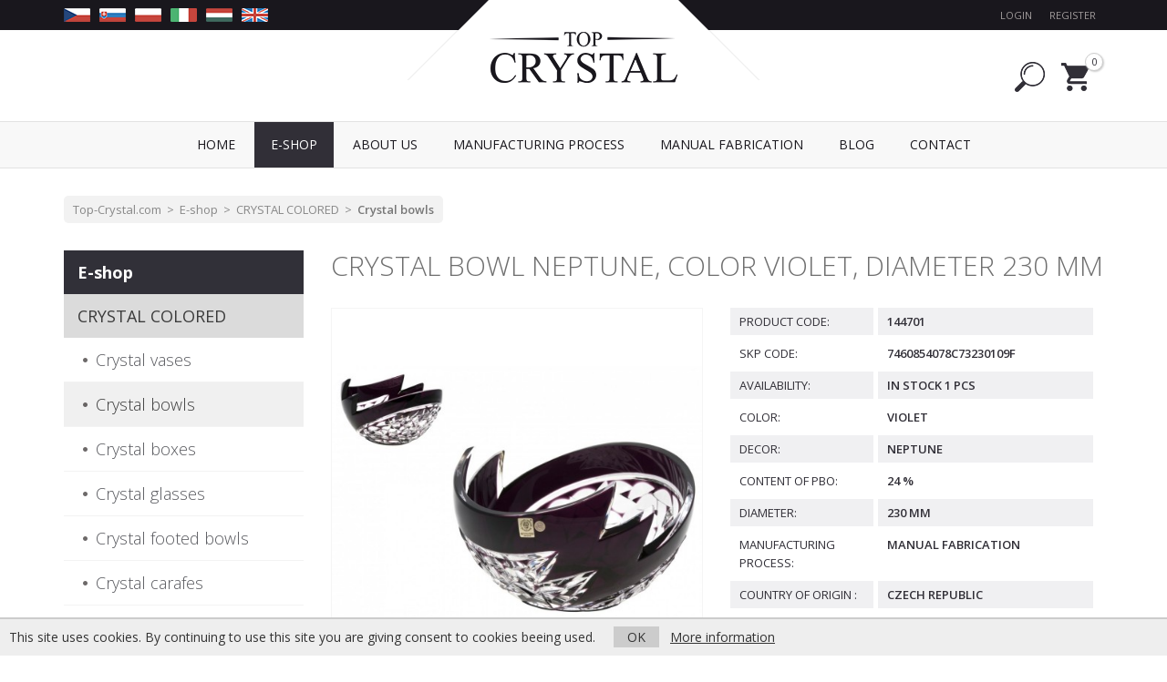

--- FILE ---
content_type: text/html; charset=utf-8
request_url: https://www.top-crystal.com/144701-crystal-bowl-neptune-color-violet-diameter-230-mm
body_size: 5961
content:
<!DOCTYPE html>
<html dir="ltr" lang="en">
<head>
  <script>
  // Google Tag Manager
  var dataLayer = [];
  dataLayer.push({
        'product.ID':'369',
        'product.Name':'Crystal Bowl Neptune, color violet, diameter 230 mm',
        'product.Price':337.1901,
        'page.Type':'product detail'
      });
  </script>
  <script>(function(w,d,s,l,i){w[l]=w[l]||[];w[l].push({'gtm.start':
  new Date().getTime(),event:'gtm.js'});var f=d.getElementsByTagName(s)[0],
  j=d.createElement(s),dl=l!='dataLayer'?'&l='+l:'';j.async=true;j.src=
  'https://www.googletagmanager.com/gtm.js?id='+i+dl;f.parentNode.insertBefore(j,f);
  })(window,document,'script','dataLayer','GTM-M7KDKWG');</script>
  <!-- End Google Tag Manager -->
  <meta charset="UTF-8">
  <meta name="viewport" content="width=device-width, initial-scale=1">
  <meta http-equiv="X-UA-Compatible" content="IE=edge">
  <meta name="robots" content="index, follow" />
  <title>Crystal Bowl Neptune, color violet, diameter 230 mm - Top-crystal.com</title>
  <base href="https://www.top-crystal.com/">
  
      
  <link href="catalog/view/javascript/bootstrap/css/bootstrap.min.css" rel="stylesheet" media="screen">
  <link href="catalog/view/javascript/font-awesome/css/font-awesome.min.css" rel="stylesheet">
  <link href="catalog/view/theme/default/stylesheet/stylesheet.css" rel="stylesheet">
  <link href="catalog/view/theme/default/css/web.css?v=4" rel="stylesheet">
  <link href="catalog/view/javascript/jquery/magnific/magnific-popup.css" rel="stylesheet" media="screen">
  <link href="catalog/view/javascript/jquery/bxslider/jquery.bxslider.css" rel="stylesheet" media="screen">
  
  <script src="catalog/view/javascript/jquery/jquery-2.1.1.min.js"></script>
  <script src="catalog/view/javascript/bootstrap/js/bootstrap.min.js"></script>
  <script src="catalog/view/javascript/common.js"></script>
  <script src="catalog/view/theme/default/js/web.js"></script>
  <link href="https://www.top-crystal.com/image/catalog/cart.png" rel="icon">
  <script src="catalog/view/javascript/jquery/magnific/jquery.magnific-popup.min.js"></script>
  <script src="catalog/view/javascript/jquery/bxslider/jquery.bxslider.min.js"></script>
  
  <!--[if lt IE 9]>
    <script src="https://oss.maxcdn.com/html5shiv/3.7.3/html5shiv.min.js"></script>
    <script src="https://oss.maxcdn.com/respond/1.4.2/respond.min.js"></script>
  <![endif]-->
</head>
<body class="product-product-369">

<!-- Google Tag Manager (noscript) -->
<noscript><iframe src="https://www.googletagmanager.com/ns.html?id=GTM-M7KDKWG"
height="0" width="0" style="display:none;visibility:hidden"></iframe></noscript>
<!-- End Google Tag Manager (noscript) -->

<div id="fb-root"></div>
<script>(function(d, s, id) {
  var js, fjs = d.getElementsByTagName(s)[0];
  if (d.getElementById(id)) return;
  js = d.createElement(s); js.id = id;
  js.src = "//connect.facebook.net/en_GB/sdk.js#xfbml=1&version=v2.8";
  fjs.parentNode.insertBefore(js, fjs);
}(document, 'script', 'facebook-jssdk'));</script>

<header><div id="header">
  <div id="toplista"><div class="container"><div class="row">
    <div class="col-sm-6 col-xs-4 leva">
      <div class="hidden-xs">
        <a href="https://www.top-crystal.cz"><img src="catalog/view/theme/default/img/flag_cz.png" alt="CZ"></a>
        <a href="https://www.top-crystal.sk"><img src="catalog/view/theme/default/img/flag_sk.png" alt="SK"></a>
        <a href="https://www.top-crystal.pl"><img src="catalog/view/theme/default/img/flag_pl.png" alt="PL"></a>
        <a href="https://www.top-crystal.it"><img src="catalog/view/theme/default/img/flag_it.png" alt="IT"></a>
        <a href="https://www.top-crystal.hu"><img src="catalog/view/theme/default/img/flag_hu.png" alt="HU"></a>
        <a href="https://www.top-crystal.com"><img src="catalog/view/theme/default/img/flag_en.png" alt="EN"></a>
        <!--<a href="https://www.top-crystal.de"><img src="catalog/view/theme/default/img/flag_de.png" alt="DE"></a>-->
      </div>
    </div>
    <div class="col-sm-6 col-xs-8 prava">
              <a href="https://www.top-crystal.com/index.php?route=account/login" class="prihlasit">Login</a> <a href="https://www.top-crystal.com/index.php?route=account/register" class="registrovat">Register</a>
          </div>
  </div></div></div>
  
  <div class="container"><div class="row">
      <div class="col-sm-7 col-xs-7 logo">
        <a href="https://www.top-crystal.com/"><img src="https://www.top-crystal.com/image/catalog/logo.png" title="Top-crystal.com" alt="Top-crystal.com" class="img-responsive"></a>
      </div>
      <div class="col-sm-5 col-xs-5 searchcart">
        <div id="search" class="btn-group">
  <a href="https://www.top-crystal.com/index.php?route=product/search" data-toggle="dropdown" class="dropdown-toggle disabled"></a>
  <div class="dropdown-menu pull-right">
    <div class="input-group">
      <input type="text" name="search" value="" placeholder="Search" class="form-control" />
      <span class="input-group-btn">
        <button type="button" class="btn btn-primary"><i class="fa fa-search"></i></button>
      </span>
    </div>
  </div>
</div>

        <div id="cart" class="btn-group">
  <a href="https://www.top-crystal.com/index.php?route=checkout/cart" data-toggle="dropdown" data-loading-text="Loading..." class="dropdown-toggle disabled"><span id="cart-total">0</span></a>
  
      
  <ul class="dropdown-menu pull-right">
        <li>
      <p class="text-center">Your shopping cart is empty!</p>
    </li>
      </ul>
</div>
      </div>
  </div></div>
</div></header>

<nav id="menu" class="navbar"><div class="container">
  <div class="navbar-header"><span id="category" class="visible-xs">Menu</span>
    <button type="button" class="btn btn-navbar navbar-toggle" data-toggle="collapse" data-target=".navbar-ex1-collapse"><i class="fa fa-bars"></i></button>
  </div>
  <div class="collapse navbar-collapse navbar-ex1-collapse">
    <ul class="nav navbar-nav">
      <li><a href="https://www.top-crystal.com/">Home</a></li>
                        <li class="dropdown active">
        <a href="https://www.top-crystal.com/e-shop" class="dropdown-toggle disabled" data-toggle="dropdown"><span>E-shop</span></a>
        <div class="dropdown-menu">
          <div class="dropdown-inner">
                        <ul class="list-unstyled">
                            <li><a href="https://www.top-crystal.com/crystal-colored">CRYSTAL COLORED</a></li>
                            <li><a href="https://www.top-crystal.com/crystal-clear">CRYSTAL CLEAR</a></li>
                            <li><a href="https://www.top-crystal.com/unleaded-glass">UNLEADED GLASS</a></li>
                                          <li class="visible-xs"><a href="https://www.top-crystal.com/e-shop" class="see-all">Celý sortiment</a></li>
                          </ul>
                      </div>
          <div class="clearfix"></div>
        </div>
      </li>
                        <li><a href="https://www.top-crystal.com/about-us"><span>ABOUT US</span></a></li>
                        <li><a href="https://www.top-crystal.com/manufacturing-process"><span>MANUFACTURING PROCESS</span></a></li>
                        <li><a href="https://www.top-crystal.com/manual-fabrication"><span>MANUAL FABRICATION</span></a></li>
                        <li><a href="https://www.top-crystal.com/blog"><span>Blog</span></a></li>
                  <li><a href="https://www.top-crystal.com/index.php?route=information/contact">Contact</a></li>
    </ul>
  </div>
</div></nav>

<div id="notification" class="container"></div>

<div class="container">
  <ul class="breadcrumb">
        <li><a href="https://www.top-crystal.com/">Top-Crystal.com</a></li>
        <li><a href="https://www.top-crystal.com/e-shop">E-shop</a></li>
        <li><a href="https://www.top-crystal.com/crystal-colored">CRYSTAL COLORED</a></li>
        <li><a href="https://www.top-crystal.com/crystal-bowls-colored">Crystal bowls</a></li>
      </ul>
  <div class="row"><aside id="column-left" class="col-lg-3 col-md-3 col-sm-4 hidden-xs">
    <div id="kategorie">
  <ul>
            <li class="active"><a href="https://www.top-crystal.com/e-shop">E-shop</a>
              <ul>
                              <li class="active"><a href="https://www.top-crystal.com/crystal-colored">CRYSTAL COLORED</a>
                          <ul>
                                              <li><a href="https://www.top-crystal.com/crystal-vases-colored">Crystal vases</a></li>
                                                                <li class="active"><a href="https://www.top-crystal.com/crystal-bowls-colored">Crystal bowls</a>
                                    </li>
                                                              <li><a href="https://www.top-crystal.com/crystal-boxes-colored">Crystal boxes</a></li>
                                                              <li><a href="https://www.top-crystal.com/crystal-glasses-colored">Crystal glasses</a></li>
                                                              <li><a href="https://www.top-crystal.com/crystal-footed-bowls-colored">Crystal footed bowls</a></li>
                                                              <li><a href="https://www.top-crystal.com/crystal-carafes-colored">Crystal carafes</a></li>
                                                              <li><a href="https://www.top-crystal.com/crystal-baskets-colored">Crystal baskets</a></li>
                                                              <li><a href="https://www.top-crystal.com/crystal-ashtrays-colored">Crystal ashtrays</a></li>
                                                              <li><a href="https://www.top-crystal.com/crystal-sets-colored">Crystal sets</a></li>
                                                              <li><a href="https://www.top-crystal.com/crystal-candlesticks-colored">Crystal candlesticks</a></li>
                                                              <li><a href="https://www.top-crystal.com/crystal-perfume-bottles-colored">Crystal perfume bottles</a></li>
                                                              <li><a href="https://www.top-crystal.com/crystal-bottles-colored">Crystal bottles</a></li>
                                                              <li><a href="https://www.top-crystal.com/crystal-plates-colored">Crystal plates</a></li>
                                                              <li><a href="https://www.top-crystal.com/crystal-cups-colored">Crystal cups</a></li>
                                                              <li><a href="https://www.top-crystal.com/crystal-pitchers-colored">Crystal pitchers</a></li>
                                                              <li><a href="https://www.top-crystal.com/crystal-urns-colored">Crystal urns</a></li>
                                                              <li><a href="https://www.top-crystal.com/crystal-other-products-colored">Crystal other products</a></li>
                                            </ul>
                        </li>
                                      <li><a href="https://www.top-crystal.com/crystal-clear">CRYSTAL CLEAR</a></li>
                                      <li><a href="https://www.top-crystal.com/unleaded-glass">UNLEADED GLASS</a></li>
                          </ul>
            </li>
        </ul>
</div>
  </aside>
                <div id="content" class="col-lg-9 col-md-9 col-sm-8">      
      <div id="detail" itemscope itemtype="http://schema.org/Product">
      
      <h1 itemprop="name">Crystal Bowl Neptune, color violet, diameter 230 mm</h1>
      
      <div class="row">
        <div class="col-md-6 col-md-push-6 prava">
          
                    
          <div class="groupInforadky">
            <div class="groupInforadek">
              <div class="leva">Product Code:</div>
              <div class="prava">144701</div>
            </div>
                        <div class="groupInforadek">
              <div class="leva">SKP code:</div>
              <div class="prava">7460854078C73230109F</div>
            </div>
                                     <div class="groupInforadek">
              <div class="leva">Availability:</div>
              <div class="prava">In Stock 1 pcs</div>
            </div>
                                                                        <div class="groupInforadek">
              <div class="leva">Color:</div>
              <div class="prava">Violet</div>
            </div>
                        <div class="groupInforadek">
              <div class="leva">Decor:</div>
              <div class="prava">Neptune</div>
            </div>
                        <div class="groupInforadek">
              <div class="leva">Content of PbO:</div>
              <div class="prava">24 %</div>
            </div>
                        <div class="groupInforadek">
              <div class="leva">Diameter:</div>
              <div class="prava">230 mm</div>
            </div>
                        <div class="groupInforadek">
              <div class="leva">Manufacturing process:</div>
              <div class="prava">Manual fabrication</div>
            </div>
                        <div class="groupInforadek">
              <div class="leva">Country of origin :</div>
              <div class="prava">Czech Republic</div>
            </div>
                                 </div>
          
                    
          <div id="product">
            
                        
                        
                        
                        
                        
                        <div class="cena">
              408 €                                          
            </div>
                        <div class="kosik clearfix">
              <input type="text" name="quantity" value="1" id="input-quantity" class="form-control input-lg" />
              <input type="hidden" name="product_id" value="369" />
              <button type="button" id="button-cart" data-loading-text="Loading..." class="btn btn-primary btn-lg">Add to Cart</button>
            </div>
            
                        
          </div><!-- end #product -->
          
                  </div>
        <div class="col-md-6 col-md-pull-6 leva">
                    <div id="obrazky">
          <div id="slider1">
                        <div class="slide"><a href="https://www.top-crystal.com/image/catalog/import_caesar/144701.jpg" title="Crystal Bowl Neptune, color violet, diameter 230 mm"><img itemprop="image" src="https://www.top-crystal.com/image/cache/catalog/import_caesar/144701-500x500.jpg" alt="Crystal Bowl Neptune, color violet, diameter 230 mm" /></a></div>
                                   </div>
          </div>
          <script>
          $(document).ready(function() {
            $('#slider1').bxSlider({
              slideWidth: 0,
              minSlides: 1,
              maxSlides: 1,
              slideMargin: 0,
              controls: true,
              pager: false
            });
          });
          </script>
                  </div>
      </div><!-- end .row -->
      
      <div itemprop="offers" itemscope itemtype="http://schema.org/Offer" style="display: none;">
      <link itemprop="itemCondition" href="http://schema.org/OfferItemCondition" content="http://schema.org/NewCondition">
            <span itemprop="price" content="408.00"></span>
      <span itemprop="priceCurrency" content="EUR"></span>
      </div>
      
      <div style="padding: 10px 0 20px 0; font-size: 16px; line-height: 1.6;" itemprop="description">
        Crystal bowls from high-quality color crystal, design in decor Neptune, color violet. This is an original and 100% Czech product. The basis is a special glass in which the calcium components of ordinary glass are replaced by lead oxide (PbO), the content of which in this product is 24 %. Manual fabrication.      </div>
      
            
            
            
      </div><!-- end #detail -->
      
      </div>
    </div>
</div>
<script type="text/javascript"><!--
$('select[name=\'recurring_id\'], input[name="quantity"]').change(function(){
	$.ajax({
		url: 'index.php?route=product/product/getRecurringDescription',
		type: 'post',
		data: $('input[name=\'product_id\'], input[name=\'quantity\'], select[name=\'recurring_id\']'),
		dataType: 'json',
		beforeSend: function() {
			$('#recurring-description').html('');
		},
		success: function(json) {
			$('.alert, .text-danger').remove();

			if (json['success']) {
				$('#recurring-description').html(json['success']);
			}
		}
	});
});
//--></script>
<script type="text/javascript"><!--
$('#button-cart').on('click', function() {
	$.ajax({
		url: 'index.php?route=checkout/cart/add',
		type: 'post',
		data: $('#product input[type=\'text\'], #product input[type=\'hidden\'], #product input[type=\'radio\']:checked, #product input[type=\'checkbox\']:checked, #product select, #product textarea'),
		dataType: 'json',
		beforeSend: function() {
			$('#button-cart').button('loading');
		},
		complete: function() {
			$('#button-cart').button('reset');
		},
		success: function(json) {
			$('.alert, .text-danger').remove();
			$('.form-group').removeClass('has-error');

			if (json['error']) {
				if (json['error']['option']) {
					for (i in json['error']['option']) {
						var element = $('#input-option' + i.replace('_', '-'));

						if (element.parent().hasClass('input-group')) {
							element.parent().after('<div class="text-danger">' + json['error']['option'][i] + '</div>');
						} else {
							element.after('<div class="text-danger">' + json['error']['option'][i] + '</div>');
						}
					}
				}

				if (json['error']['recurring']) {
					$('select[name=\'recurring_id\']').after('<div class="text-danger">' + json['error']['recurring'] + '</div>');
				}

				// Highlight any found errors
				$('.text-danger').parent().addClass('has-error');
			}

			if (json['success']) {
				$('#notification').html('<div class="alert alert-success">' + json['success'] + '<button type="button" class="close" data-dismiss="alert">&times;</button></div>');

				//$('#cart > button').html('<i class="fa fa-shopping-cart"></i> ' + json['total']);
        $('#cart #cart-total').html(json['total']); 

				$('html, body').animate({ scrollTop: 0 }, 'slow');

				$('#cart > ul').load('index.php?route=common/cart/info ul li');
			}
		},
        error: function(xhr, ajaxOptions, thrownError) {
            alert(thrownError + "\r\n" + xhr.statusText + "\r\n" + xhr.responseText);
        }
	});
});
//--></script>
<script type="text/javascript"><!--

$('button[id^=\'button-upload\']').on('click', function() {
	var node = this;

	$('#form-upload').remove();

	$('body').prepend('<form enctype="multipart/form-data" id="form-upload" style="display: none;"><input type="file" name="file" /></form>');

	$('#form-upload input[name=\'file\']').trigger('click');

	if (typeof timer != 'undefined') {
    	clearInterval(timer);
	}

	timer = setInterval(function() {
		if ($('#form-upload input[name=\'file\']').val() != '') {
			clearInterval(timer);

			$.ajax({
				url: 'index.php?route=tool/upload',
				type: 'post',
				dataType: 'json',
				data: new FormData($('#form-upload')[0]),
				cache: false,
				contentType: false,
				processData: false,
				beforeSend: function() {
					$(node).button('loading');
				},
				complete: function() {
					$(node).button('reset');
				},
				success: function(json) {
					$('.text-danger').remove();

					if (json['error']) {
						$(node).parent().find('input').after('<div class="text-danger">' + json['error'] + '</div>');
					}

					if (json['success']) {
						alert(json['success']);

						$(node).parent().find('input').attr('value', json['code']);
					}
				},
				error: function(xhr, ajaxOptions, thrownError) {
					alert(thrownError + "\r\n" + xhr.statusText + "\r\n" + xhr.responseText);
				}
			});
		}
	}, 500);
});
//--></script>
<script type="text/javascript"><!--
$('#review').delegate('.pagination a', 'click', function(e) {
    e.preventDefault();

    $('#review').fadeOut('slow');

    $('#review').load(this.href);

    $('#review').fadeIn('slow');
});

$('#review').load('index.php?route=product/product/review&product_id=369');

$('#button-review').on('click', function() {
	$.ajax({
		url: 'index.php?route=product/product/write&product_id=369',
		type: 'post',
		dataType: 'json',
		data: $("#form-review").serialize(),
		beforeSend: function() {
			$('#button-review').button('loading');
		},
		complete: function() {
			$('#button-review').button('reset');
		},
		success: function(json) {
			$('.alert-success, .alert-danger').remove();

			if (json['error']) {
				$('#review').after('<div class="alert alert-danger"><i class="fa fa-exclamation-circle"></i> ' + json['error'] + '</div>');
			}

			if (json['success']) {
				$('#review').after('<div class="alert alert-success"><i class="fa fa-check-circle"></i> ' + json['success'] + '</div>');

				$('input[name=\'name\']').val('');
				$('textarea[name=\'text\']').val('');
				$('input[name=\'rating\']:checked').prop('checked', false);
			}
		}
	});
});

$(document).ready(function() {
	$('#slider1 .slide').magnificPopup({
		type: 'image',
		delegate: 'a',
		gallery: {
			enabled: true
		}
	});
});
//--></script>

<div id="footer"><div class="container"><div class="row">
  <div class="col-md-3 col-sm-6">
    <h5>Quick navigation</h5>
        <ul>
            <li><a href="https://www.top-crystal.com/about-us">ABOUT US</a></li>
            <li><a href="https://www.top-crystal.com/manufacturing-process">MANUFACTURING PROCESS</a></li>
            <li><a href="https://www.top-crystal.com/manual-fabrication">MANUAL FABRICATION</a></li>
            <li><a href="https://www.top-crystal.com/safe-way-of-packaging">SAFE WAY OF PACKAGING</a></li>
            <li><a href="https://www.top-crystal.com/shipping-and-payment">SHIPPING AND PAYMENT</a></li>
            <li><a href="https://www.top-crystal.com/terms-and-conditions">TERMS AND CONDITIONS</a></li>
            <li><a href="https://www.top-crystal.com/withdrawal-from-the-purchase-contract">WITHDRAWAL FROM THE PURCHASE CONTRACT</a></li>
            <li><a href="https://www.top-crystal.com/gdpr">GDPR</a></li>
            <li><a href="https://www.top-crystal.com/index.php?route=information/contact">Contact Us</a></li>
    </ul>
      </div>
  <div class="col-md-5 col-sm-6">
    <h5>Newsletter</h5>
    <p>Join us to subscribe to news from our e-shop and get an overview of new products, discounts, and products in action.</p>
    <p class="newsletter-form clearfix">
      <input type="text" name="newsletter_email" placeholder="Your e-mail address" class="form-control pull-left" style="width: 50%; margin-right: 15px;">
      <input type="button" name="newsletter_submit" value="Send" class="btn btn-primary pull-left">
    </p>
    <p><a href="https://www.facebook.com/topcrystalcom"><img src="catalog/view/theme/default/img/btn_facebook.jpg" alt="Facebook"></a></p>
  </div>
  <div class="clearfix visible-sm"></div>
  <div class="col-md-4">
    <h5>Find us on Facebook</h5>
    <div class="fb-page" data-href="https://www.facebook.com/topcrystalcom" data-width="500" data-small-header="false" data-adapt-container-width="true" data-hide-cover="false" data-show-facepile="true" style="margin-bottom: 20px;"><blockquote cite="https://www.facebook.com/topcrystalcom/" class="fb-xfbml-parse-ignore"><a href="https://www.facebook.com/topcrystalcom/">Top Crystal</a></blockquote></div>
      </div>
</div></div></div>

<div id="footer2"><div class="container">
  &copy; 2026 Top Crystal Trade s.r.o. | Webdesign <a href="https://www.nextvision.cz">Next Vision</a>
</div></div>

<div class="euc">
  This site uses cookies. By continuing to use this site you are giving consent to cookies beeing used.
  <span class="hidden-xs hidden-sm">&nbsp; &nbsp;</span>
  <div class="visible-xs visible-sm"></div>
  <a href="javascript:void(0)" class="euc-ok">OK</a> &nbsp;
  <a href="https://www.google.com/policies/technologies/cookies/" target="_blank">More information</a>
</div>
<noscript><style>.euc { display:none }</style></noscript>

</body>
</html>

--- FILE ---
content_type: text/css
request_url: https://www.top-crystal.com/catalog/view/theme/default/css/web.css?v=4
body_size: 2983
content:
body {
}
/*@media (min-width: 1200px) {
  .container {
    width: 970px;
  }
}*/
a {
  color: #312f37;
  text-decoration: underline;
}
a:hover {
  text-decoration: underline;
  color: #7a5983;  
}
a:focus {
  outline: none;
}
a.list-group-item, a.btn, .panel-title a, .dropdown-menu a {
  text-decoration: none;
}
h1 {
  color: #6f6f6f;
  font-size: 30px;
  font-weight: 300;
  margin: 0px 0px 30px 0px;
  text-transform: uppercase;
}
h2 {
  margin: 0px 0px 20px 0px;
  padding: 10px 0px 0px 0px;
  font-size: 24px;
  font-weight: 600;
}
h3 {
  margin: 0px 0px 20px 0px;
  padding: 10px 0px 0px 0px;
  font-size: 24px;  
  font-weight: 300;
}
h1.type1, h2.type1 {
  color: #111;
  font-size: 33px;
  font-weight: 300;
  text-transform: uppercase;
  text-align: center;
  position: relative;
  margin: 0px 0px 30px 0px;
  padding: 10px 0px 0px 0px;
}
h1.type1 span, h2.type1 span {
  background: #fff;
  display: inline-block;
  padding: 0px 15px;
  position: relative;
  z-index: 1;
}
h1.type1:after, h2.type1:after {
  content: ' ';
  height: 2px;
  width: 55%;
  position: absolute;
  left: 50%;
  margin-left: -27.5%;
  background: #222;
  top: 50%;
  margin-top: 4px; /* +5px pulka padding-top nadpisu a -1px pulka vysky cary */
  z-index: 0;
}
h2.type2 {
  color: #6f6f6f;
  background: #f2f2f2;
  font-size: 20px;
  font-weight: 300;
  text-transform: uppercase;
  margin: 10px 0px 20px 0px;
  padding: 10px 15px 10px 15px;
}
p {
  line-height: 160%;
  margin-bottom: 20px;
}
ul, ol {
  line-height: 160%;
  margin-bottom: 20px;
}
hr {
  margin: 0px 0px 20px 0px;
}
table tr td, .table > thead > tr > td, .table > tbody > tr > td {
  vertical-align: middle;
}

/* horni lista */
#toplista {
  background: #19171d;
  padding: 6px 0px;
  margin-bottom: 15px;
}
#toplista .leva {
}
#toplista .leva a {
  margin-right: 10px;
  display: inline-block;
  float: left;
  padding: 3px 0px;
}
#toplista .leva a img {
  display: block;
}
#toplista .prava {
  text-align: right;
}
#toplista .prava a {
  color: #a19c9c;
  padding: 3px 8px;
  text-decoration: none;
  border-radius: 5px;
  text-transform: uppercase;
  font-size: 11px;
}
#toplista .prava a:hover {
  background: #312f37;
  color: #fff;
}

/* hlavicka */
#header {
  padding-bottom: 15px;
  position: relative;
}
@media (min-width: 992px) {
  #header .logo {
    min-height: 70px;
    position: static;
  }
  #header .logo a {
    display: block;
    background: url('../img/bg_logo.png');
    width: 414px;
    height: 103px;
    padding-top: 35px;
    position: absolute;
    left: 50%;
    top: 0px;
    margin-left: -207px;
  }
  #header .logo a img {
    margin: 0px auto;
  }
}
@media (max-width: 991px) {
  #header .logo {
    padding-top: 10px;
    padding-bottom: 10px;
  }
}
#header .searchcart {
  text-align: right;
  padding-top: 10px;
}
#header #search {
  display: inline-block;
  margin: 10px 15px 10px 0px;
}
#header #search > a, #header #cart > a {
  background: url('../img/ico_search.png');
  padding: 0px;    
  display: inline-block;
  width: 33px;
  height: 33px;
  position: relative;
  box-shadow: none;
  color: #312f37;
}
#header #search:hover > a, #header #search.open > a, #header #cart:hover > a, #header #cart.open > a {
  opacity: 0.7;
}
#header #search > .dropdown-menu {
  min-width: 200px;
  padding: 8px;
}
#header #cart {
  display: inline-block;
  margin: 10px 15px 10px 0px;
}
#header #cart > a {
  background: url('../img/ico_cart.png');
  width: 31px;
}
#header #cart > a span#cart-total {
  display: block;
  position: absolute;
  width: 20px;
  height: 20px;
  border-radius: 10px;
  border: 1px solid #ccc;
  box-shadow: 1px 1px 2px #ccc;
  text-align: center;
  line-height: 17px;
  background: #fff;
  top: -10px;
  right: -15px;
  padding-left: 1px;
  font-size: 11px;
}
#header #cart > .dropdown-menu {
  min-width: 300px;
}
#header #cart a.btn.btn-primary {
  text-transform: uppercase;
}
#header #cart .dokosiku a.btn.btn-danger {
  background: #de501b;
  background-image: linear-gradient(#de501b, #b62604);
  border-color: #b62604;
  text-shadow: none;
  text-transform: uppercase;
}
#header #cart a.btn.btn-primary i, #header #cart a.btn.btn-danger i {
  font-size: 16px;
  margin-right: 3px;
}
#header #cart a.btn.btn-danger:hover {
  background: #de6435;
}
@media (max-width: 1199px) {
}
@media (min-width: 768px) and (max-width: 1199px) {
}
@media (max-width: 767px) {
}

/* menu */
#menu {
  background: #f8f8f8;
  border: 0px;
  border-top: 1px solid #e2e2e2;
  border-bottom: 1px solid #e2e2e2;
  border-radius: 0px;
  position: relative;
  margin-bottom: 30px;
}
#menu #category {
  font-size: 18px;
  text-shadow: none;
  line-height: 50px;
  color: #19171d;
}
#menu .navbar-toggle, #menu .navbar-toggle:focus {
  margin-top: 11px;
  background-color: #19171d;
  background-image: none;
  border-color: #222;
}
#menu .navbar-toggle:hover {
  background: #777;
}
#menu .nav {
  margin-top: 0px;
  margin-bottom: 0px;
}
#menu .nav > li > a {
  padding: 15px 18px;
  text-decoration: none;
  text-shadow: none;
  font-size: 14px;
  color: #19171d;
  text-transform: uppercase;
}
#menu .nav > li > .dropdown-menu {
  background: #f8f8f8;
  padding: 0px;
  border-radius: 0px;
  border: 1px solid #e2e2e2;
}
#menu .nav > li > .dropdown-menu ul li a {
  padding: 8px 10px 8px 30px;
  font-size: 14px;
  color: #19171d;
  text-transform: uppercase;
}
@media (max-width: 991px) {
  #menu .nav > li > a {
    padding: 15px 13px;
  }
}
@media (min-width: 768px) {
  #menu {
    text-align: center;
  }
  #menu .nav {
    float: none;
  }
  #menu .nav > li {
    display: inline-block;
    float: none;
  }
  #menu .nav > li:hover > a, #menu .nav > li.active > a {
    background: #312f37;
    color: #fff;
  }
  #menu .nav > li > .dropdown-menu ul li a {
    padding: 10px 15px;
  }
  #menu .nav > li > .dropdown-menu ul li:hover a {
    background: #dbdbdb;
  }
}

/* levý sloupec */
#kategorie {
  padding-bottom: 20px;
  font-size: 18px;
}
#kategorie ul {
  list-style: none;
  padding: 0px;
  margin: 0px;
}
#kategorie > ul > li {
}
#kategorie > ul > li > a {
  display: block;
  padding: 10px 15px;
  font-weight: bold;
  text-decoration: none;
  background: #313038;
  color: #fff;
}
#kategorie > ul > li > ul {
}
#kategorie > ul > li > ul > li {
  border-bottom: 1px solid #f3f3f3;
}
#kategorie > ul > li > ul > li > a {
  padding: 10px 15px;
  display: block;
  color: #57585d;
  text-decoration: none;
  font-weight: 500;
}
#kategorie > ul > li > ul > li:last-child {
  border-bottom: 0px;
}
#kategorie > ul > li > ul > li.active > a, #kategorie > ul > li > ul > li:hover > a {
  background: #dbdbdb;
  color: #3b3b3b;
}
#kategorie > ul > li > ul > li > ul {
}
#kategorie > ul > li > ul > li > ul > li {
  border-bottom: 1px solid #f3f3f3;
}
#kategorie > ul > li > ul > li > ul > li > a {
  padding: 10px 15px 10px 35px;
  display: block;
  color: #57585d;
  text-decoration: none;
  font-weight: 300;
  background: url('../img/kategorie_bull.png') 20px center no-repeat;
}
#kategorie > ul > li > ul > li > ul > li:last-child {
  border-bottom: 0px;
}
#kategorie > ul > li > ul > li > ul > li.active > a, #kategorie > ul > li > ul > li > ul > li:hover > a {
  background-color: #f0f0f0;
  color: #3b3b3b;
}
#kategorie > ul > li > ul > li > ul > li > ul {
}
#kategorie > ul > li > ul > li > ul > li > ul > li {
  border-bottom: 1px solid #f3f3f3;
}
#kategorie > ul > li > ul > li > ul > li > ul > li > a {
  padding: 5px 0px 5px 34px;
  display: block;
  color: #57585d;
  text-decoration: none;
  font-weight: 300;
  font-size: 15px;
}
#kategorie > ul > li > ul > li > ul > li > ul > li:last-child {
  border-bottom: 0px;
}
#kategorie > ul > li > ul > li > ul > li > ul > li.active > a, #kategorie > ul > li > ul > li > ul > li > ul > li:hover > a {
  background-color: #fafafa;
  color: #3b3b3b;
}

/* uvodka */
#hpSlideshow {
  margin-top: -31px;
  margin-bottom: 40px;
  position: relative;
  border-bottom: 1px solid #ddd;
}
.sedypruh {
  background: #f5f5f5;
  padding: 30px 0px;
  margin: 30px 0px;
}
.sedypruh.last {
  margin-bottom: -20px;
}
.sedypruh h1.type1 span, .sedypruh h2.type1 span {
  background: #f5f5f5;
}
/*
@media (min-width: 992px) {
  .clanky1 {
    margin-left: -30px;
    margin-right: -30px;
  }
  .clanek1 {
    padding-left: 30px;
    padding-right: 30px;
  }
}
*/
.clanky1 {
  padding-top: 20px;
}
.clanek1 {
  padding-bottom: 10px;
  text-align: center;
}
.clanek1 .image {
  margin-bottom: 20px;
}
.clanek1 h3 {
  text-transform: uppercase;
  font-weight: 300;
  margin: 0px 0px 10px 0px;
  padding: 0px;
}

/* vypis produktu */
.filtry {
  background: #f2f2f2;
  padding: 10px 15px 5px 15px;
  margin-bottom: 20px;
}
.filtry select {
  margin-bottom: 5px;
}
.filtry label {
  margin-right: 5px;
}
.filtry .zobrazeno {
  padding-top: 8px;
  color: #888;
}
.filtry .btn-primary {
  background-color: #666;
}

.vypis-produktu {
}
.produkt {
  position: relative;
  z-index: 0;
  transition: 0.5s box-shadow;
  margin-bottom: 30px;
  text-align: center;
}
.produkt .overlay {
  position: absolute;
  left: 0px;
  bottom: 0px;
  width: 100%;
  display: none;
  z-index: 2;
  background: #fff;
  padding: 10px;
}
.produkt:hover .overlay {
  display: block;
}
.produkt:hover:after {
  content: ' ';
  display: block;
  position: absolute;
  left: 0px;
  top: 0px;
  width: 100%;
  height: 100%;
  border: 5px solid #fff;
  z-index: 1;
}
.produkt:hover {
  box-shadow: 0px 0px 20px #aaa;
  cursor: pointer;
}
.produkt .overlay h3 {
  font-size: 16px;
  text-transform: uppercase;
  margin: 0px 0px 10px 0px;
  padding: 0px;
  font-weight: 300;
}
.produkt .overlay h3 a {
  text-decoration: none;
  color: #57585d;
}
.produkt .overlay .cena {
  font-size: 20px;
  font-weight: 300;
  color: #57585d;
  padding-top: 6px;
  margin-bottom: 10px;
}
@media (max-width: 1199px) {
  .produkt .overlay .cena {
    padding: 0px;
  }
}

/* paticka */
#footer {
  background: #25232a;
  padding: 40px 0px 20px 0px;
  color: #d4d4d5;
  margin-top: 20px;
}
#footer a {
  color: #d4d4d5;
  text-decoration: none;
}
#footer a:hover {
  text-decoration: underline;
}
#footer ul {
  padding-left: 15px;
}
#footer ul li {
  color: #929195;
  line-height: 180%;
}
#footer ul li:hover {
  color: #fff;
}
#footer ul li a {
  display: block;
}
#footer .box-karticky {
  background: #313038;
  padding: 20px;
  margin-bottom: 20px;
  border-radius: 6px;
}
#footer h5 {
  color: #fff;
  font-size: 20px;
  font-weight: 300;
  text-transform: uppercase;
  margin: 0px 0px 15px 0px;
}
#footer2 {
  background: #312f37;
  padding: 20px 0px 150px 0px;
  text-align: center;
  color: #a3a4a5;
}
#footer2 a {
  color: #a3a4a5;
  text-decoration: none;
}
#footer2 a:hover {
  text-decoration: underline;
}

/* detail produktu */
#obrazky {
  border: 1px solid #f5f5f5;
  margin-bottom: 20px;
  overflow: hidden;
}

.groupInforadky {
  margin-bottom: 20px;
}
.groupInforadky .groupInforadek {
  width: 100%;
  display: table;
  text-transform: uppercase;
  border-spacing: 5px;
  margin: -5px;
}
.groupInforadky .groupInforadek > div {
  display: table-cell;
  padding: 5px 10px;
  margin: 0px 2px;
}
.groupInforadky .groupInforadek > div.leva {
  width: 40%;
}
.groupInforadky .groupInforadek > div.prava {
  font-weight: 600;
}
.groupInforadky .groupInforadek:nth-child(odd) > div.leva, .groupInforadky .groupInforadek:nth-child(odd) > div.prava {
  background: #f0f0f2;
}

#detail .prava .cena {
  color: #302f37;
  font-weight: bold;
  font-size: 28px;
  margin-bottom: 15px;
  line-height: 1;
}
#detail .prava .kosik {
  margin-bottom: 20px;
}
#detail .prava .kosik #input-quantity {
  text-align: center;
  padding-left: 5px;
  padding-right: 5px;
  width: 50px;
  float: left;
  margin-right: 10px;
}
#detail .prava .kosik #button-cart {
  display: block;
  float: left;
}

/* dalsi */
#content {
  min-height: 0px;
}
.breadcrumb-wrapper {
  margin-bottom: 30px;
}
ul.breadcrumb {
  background: #f2f2f2;
  padding: 5px 10px;
  border-radius: 5px;
  margin: 0px;
  display: inline-block;
}
ul.breadcrumb > li + li::before {
  content: '> ';
  color: #888;
  padding: 0px 3px;
}
ul.breadcrumb > li > a {
  text-decoration: none;
  color: #888;
}
ul.breadcrumb > li:last-child > a {
  font-weight: 600;
  color: #777;
}
ul.breadcrumb > li > a:hover {
  text-decoration: underline;
}
@media (max-width: 767px) {
  .breadcrumb-wrapper {
    display: none;
  }
}

.pagination-obal {
  text-align: center;
  font-weight: 600;
  padding-bottom: 20px;
}
.pagination-obal .prev {
  float: left;
}
.pagination-obal .next {
  float: right;
}
.pagination-obal .prev a, .pagination-obal .next a {
  font-size: 16px;
  line-height: 40px;
}
.pagination-obal .pagination > li > a, .pagination-obal .pagination > li:first-child > a, .pagination-obal .pagination > li:last-child > a,
.pagination-obal .pagination > li.active > span, .pagination-obal .pagination > li.active:first-child > span, .pagination-obal .pagination > li.active:last-child > span {
  background: #f2f2f2;
  border: 0px;
  border-radius: 0px;
  width: 40px;
  height: 40px;
  line-height: 40px;
  padding: 0px;
  text-align: center;
  margin: 0px 1px 10px 1px;
  color: #333;
}
.pagination-obal .pagination > li.active > span, .pagination-obal .pagination > li.active:first-child > span, .pagination-obal .pagination > li.active:last-child > span {
  color: #fff;
  background: #313038;
}
.pagination-obal .pagination > li > a:hover, .pagination-obal .pagination > li:first-child > a:hover, .pagination-obal .pagination > li:last-child > a:hover {
  color: #fff;
  background: #313038;
}
@media (max-width: 991px) {
  .pagination-obal .prev, .pagination-obal .next {
    display: none;
  }
}

.manufacturer-list-category {
  padding: 20px;
  border: 1px solid #ddd;
  margin-bottom: 20px;
  border-radius: 6px;
}
.manufacturer-list-category h3 {
  margin: 0px 0px 10px 0px;
  padding: 0px;
}
.manufacturer-list-category > div {
  line-height: 1.6;
}

.article {
}
.article .image {
  margin-bottom: 20px;
}

/* EU cookies */
.euc {
  position: fixed;
  left: 0;
  bottom: 0;
  width: 100%;
  color: #333;
  background: #eee;
  z-index: 1000;
  text-align: center;
  padding: 10px 10px;
  font-size: 14px;
  border-top: 2px solid #ccc;
}
.euc a {
  color: #333;
  text-decoration: underline;
}
.euc a.euc-ok {
  border: 0px;
  background: #ccc;
  color: #333;
  padding: 2px 15px;
  text-decoration: none;
}
.euc a.euc-ok:hover {
  background: #bbb;
}
@media (max-width: 1399px) {
  .euc {
    text-align: left;
    padding-right: 250px;
  }
}
@media (max-width: 991px) {
  .euc a {
    margin-top: 5px;
    display: inline-block;
  }
}
@media (max-width: 699px) {
  .euc {
    font-size: 12px;
    padding-right: 120px;
  }
}

--- FILE ---
content_type: text/plain
request_url: https://www.google-analytics.com/j/collect?v=1&_v=j102&a=1920304619&t=pageview&_s=1&dl=https%3A%2F%2Fwww.top-crystal.com%2F144701-crystal-bowl-neptune-color-violet-diameter-230-mm&ul=en-us%40posix&dt=Crystal%20Bowl%20Neptune%2C%20color%20violet%2C%20diameter%20230%20mm%20-%20Top-crystal.com&sr=1280x720&vp=1280x720&_u=YEBAAAABAAAAAC~&jid=74034056&gjid=909705088&cid=1015601875.1768937485&tid=UA-91992459-6&_gid=954180094.1768937485&_r=1&_slc=1&gtm=45He61f0n81M7KDKWGv76798957za200zd76798957&gcd=13l3l3l3l1l1&dma=0&tag_exp=103116026~103200004~104527906~104528500~104684208~104684211~105391252~115938466~115938468~116682876~117041587&z=465410855
body_size: -451
content:
2,cG-LC89WVWL30